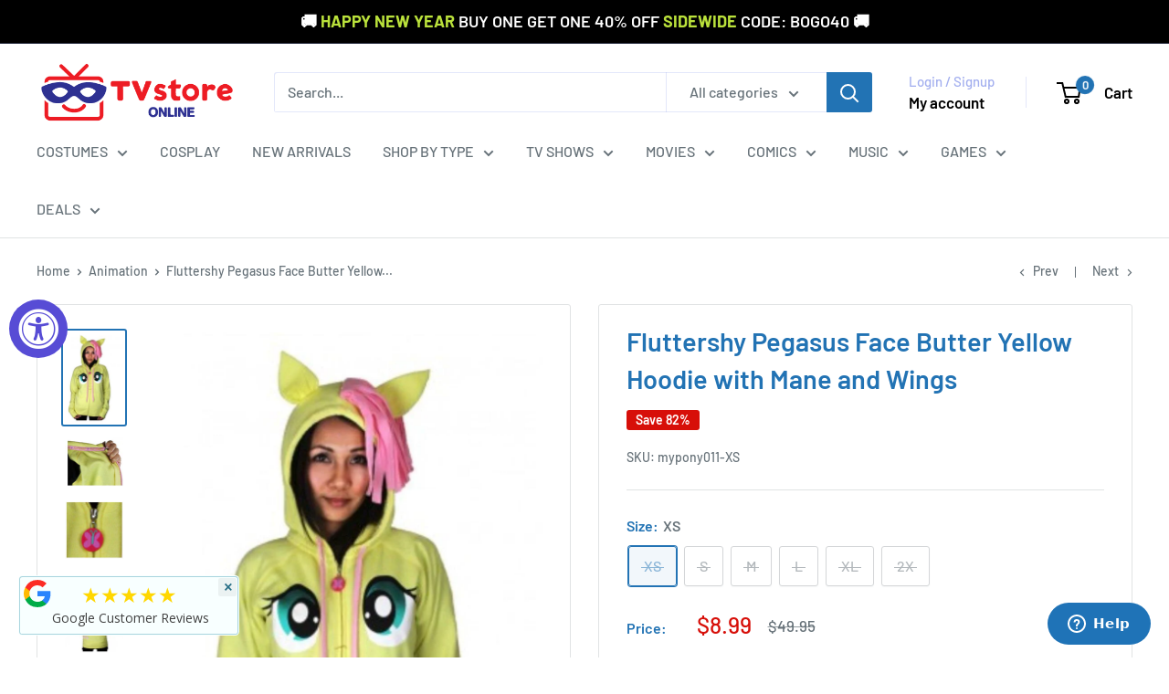

--- FILE ---
content_type: text/html; charset=utf-8
request_url: https://accounts.google.com/o/oauth2/postmessageRelay?parent=https%3A%2F%2Fwww.tvstoreonline.com&jsh=m%3B%2F_%2Fscs%2Fabc-static%2F_%2Fjs%2Fk%3Dgapi.lb.en.2kN9-TZiXrM.O%2Fd%3D1%2Frs%3DAHpOoo_B4hu0FeWRuWHfxnZ3V0WubwN7Qw%2Fm%3D__features__
body_size: 159
content:
<!DOCTYPE html><html><head><title></title><meta http-equiv="content-type" content="text/html; charset=utf-8"><meta http-equiv="X-UA-Compatible" content="IE=edge"><meta name="viewport" content="width=device-width, initial-scale=1, minimum-scale=1, maximum-scale=1, user-scalable=0"><script src='https://ssl.gstatic.com/accounts/o/2580342461-postmessagerelay.js' nonce="diCaBP6f9alcyygRRjbygQ"></script></head><body><script type="text/javascript" src="https://apis.google.com/js/rpc:shindig_random.js?onload=init" nonce="diCaBP6f9alcyygRRjbygQ"></script></body></html>